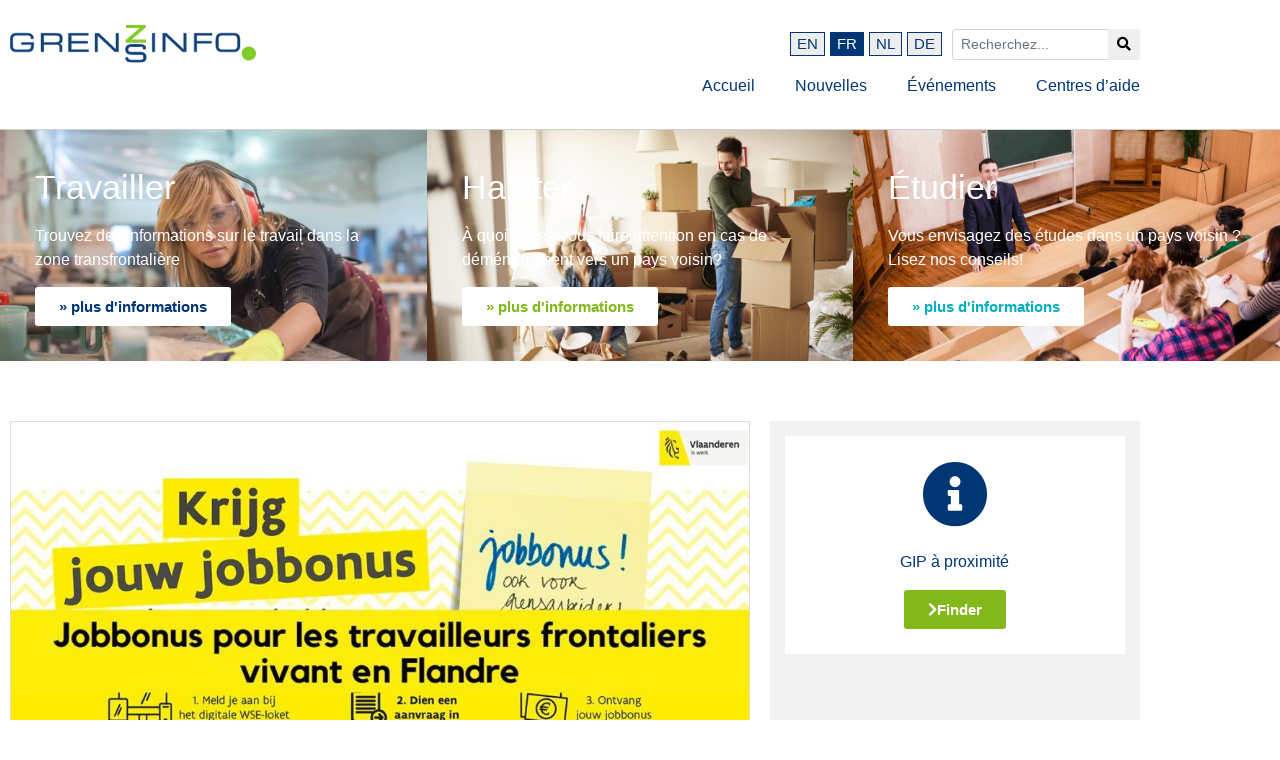

--- FILE ---
content_type: text/css
request_url: https://grenzinfo.eu/wp-content/themes/gip-theme/style.css?ver=6.9
body_size: 306
content:
/*!
	Theme Name: Grenzinfopunkt Theme
	Theme URI: https://github.com/pojome/elementor-hello-theme.git
	Description: The theme for Elementor plugin.
	Author: Elementor Team
	Author URI: https://elementor.com
	Version: 1.1.0
	Stable tag: 1.1.0
	Requires at least: 4.7
	Tested up to: 5.0
	License: GNU General Public License v3 or later.
	License URI: https://www.gnu.org/licenses/gpl-3.0.html
    Text Domain: gip
    Domain Path: /lang
	Tags: flexible-header, accessibility-ready, custom-colors, custom-menu, custom-logo, editor-style, featured-images, rtl-language-support, threaded-comments, translation-ready
*/

@import "dist/css/main.min.css";

--- FILE ---
content_type: text/css
request_url: https://grenzinfo.eu/wp-content/uploads/elementor/css/post-13441.css?ver=1768704676
body_size: 1752
content:
.elementor-13441 .elementor-element.elementor-element-d722651 > .elementor-container > .elementor-column > .elementor-widget-wrap{align-content:center;align-items:center;}.elementor-13441 .elementor-element.elementor-element-d722651:not(.elementor-motion-effects-element-type-background), .elementor-13441 .elementor-element.elementor-element-d722651 > .elementor-motion-effects-container > .elementor-motion-effects-layer{background-color:#ffffff;}.elementor-13441 .elementor-element.elementor-element-d722651{transition:background 0.3s, border 0.3s, border-radius 0.3s, box-shadow 0.3s;margin-top:25px;margin-bottom:0px;}.elementor-13441 .elementor-element.elementor-element-d722651 > .elementor-background-overlay{transition:background 0.3s, border-radius 0.3s, opacity 0.3s;}.elementor-bc-flex-widget .elementor-13441 .elementor-element.elementor-element-9389be8.elementor-column .elementor-widget-wrap{align-items:center;}.elementor-13441 .elementor-element.elementor-element-9389be8.elementor-column.elementor-element[data-element_type="column"] > .elementor-widget-wrap.elementor-element-populated{align-content:center;align-items:center;}.elementor-13441 .elementor-element.elementor-element-9389be8 > .elementor-widget-wrap > .elementor-widget:not(.elementor-widget__width-auto):not(.elementor-widget__width-initial):not(:last-child):not(.elementor-absolute){margin-block-end:0px;}.elementor-13441 .elementor-element.elementor-element-9389be8 > .elementor-element-populated{padding:0px 0px 0px 10px;}.elementor-13441 .elementor-element.elementor-element-ef45b95{text-align:start;}.elementor-13441 .elementor-element.elementor-element-ef45b95 img{width:100%;}.elementor-bc-flex-widget .elementor-13441 .elementor-element.elementor-element-409e5e7.elementor-column .elementor-widget-wrap{align-items:center;}.elementor-13441 .elementor-element.elementor-element-409e5e7.elementor-column.elementor-element[data-element_type="column"] > .elementor-widget-wrap.elementor-element-populated{align-content:center;align-items:center;}.elementor-13441 .elementor-element.elementor-element-409e5e7 > .elementor-widget-wrap > .elementor-widget:not(.elementor-widget__width-auto):not(.elementor-widget__width-initial):not(:last-child):not(.elementor-absolute){margin-block-end:0px;}.elementor-13441 .elementor-element.elementor-element-409e5e7 > .elementor-element-populated{padding:0px 10px 0px 0px;}.elementor-bc-flex-widget .elementor-13441 .elementor-element.elementor-element-1b504d1.elementor-column .elementor-widget-wrap{align-items:center;}.elementor-13441 .elementor-element.elementor-element-1b504d1.elementor-column.elementor-element[data-element_type="column"] > .elementor-widget-wrap.elementor-element-populated{align-content:center;align-items:center;}.elementor-13441 .elementor-element.elementor-element-1b504d1 > .elementor-widget-wrap > .elementor-widget:not(.elementor-widget__width-auto):not(.elementor-widget__width-initial):not(:last-child):not(.elementor-absolute){margin-block-end:0px;}.elementor-13441 .elementor-element.elementor-element-1b504d1 > .elementor-element-populated{padding:0px 0px 0px 0px;}.elementor-13441 .elementor-element.elementor-element-8ca2354 .elementor-menu-toggle{margin:0 auto;border-radius:0px;}.elementor-13441 .elementor-element.elementor-element-8ca2354 .elementor-nav-menu--main .elementor-item{color:#003674;fill:#003674;}.elementor-13441 .elementor-element.elementor-element-8ca2354 .elementor-nav-menu--main .elementor-item:hover,
					.elementor-13441 .elementor-element.elementor-element-8ca2354 .elementor-nav-menu--main .elementor-item.elementor-item-active,
					.elementor-13441 .elementor-element.elementor-element-8ca2354 .elementor-nav-menu--main .elementor-item.highlighted,
					.elementor-13441 .elementor-element.elementor-element-8ca2354 .elementor-nav-menu--main .elementor-item:focus{color:#82b81a;fill:#82b81a;}.elementor-13441 .elementor-element.elementor-element-8ca2354 .elementor-nav-menu--main .elementor-item.elementor-item-active{color:#82b81a;}.elementor-13441 .elementor-element.elementor-element-8ca2354 .elementor-nav-menu--dropdown a, .elementor-13441 .elementor-element.elementor-element-8ca2354 .elementor-menu-toggle{color:#003674;fill:#003674;}.elementor-13441 .elementor-element.elementor-element-8ca2354 .elementor-nav-menu--dropdown a:hover,
					.elementor-13441 .elementor-element.elementor-element-8ca2354 .elementor-nav-menu--dropdown a:focus,
					.elementor-13441 .elementor-element.elementor-element-8ca2354 .elementor-nav-menu--dropdown a.elementor-item-active,
					.elementor-13441 .elementor-element.elementor-element-8ca2354 .elementor-nav-menu--dropdown a.highlighted,
					.elementor-13441 .elementor-element.elementor-element-8ca2354 .elementor-menu-toggle:hover,
					.elementor-13441 .elementor-element.elementor-element-8ca2354 .elementor-menu-toggle:focus{color:#82b81a;}.elementor-13441 .elementor-element.elementor-element-8ca2354 .elementor-nav-menu--dropdown a:hover,
					.elementor-13441 .elementor-element.elementor-element-8ca2354 .elementor-nav-menu--dropdown a:focus,
					.elementor-13441 .elementor-element.elementor-element-8ca2354 .elementor-nav-menu--dropdown a.elementor-item-active,
					.elementor-13441 .elementor-element.elementor-element-8ca2354 .elementor-nav-menu--dropdown a.highlighted{background-color:#ffffff;}.elementor-13441 .elementor-element.elementor-element-8ca2354 .elementor-nav-menu--dropdown a.elementor-item-active{color:#003674;background-color:#ffffff;}.elementor-13441 .elementor-element.elementor-element-8ca2354 div.elementor-menu-toggle{color:#003674;}.elementor-13441 .elementor-element.elementor-element-8ca2354 div.elementor-menu-toggle svg{fill:#003674;}.elementor-13441 .elementor-element.elementor-element-8ca2354 div.elementor-menu-toggle:hover, .elementor-13441 .elementor-element.elementor-element-8ca2354 div.elementor-menu-toggle:focus{color:#003674;}.elementor-13441 .elementor-element.elementor-element-8ca2354 div.elementor-menu-toggle:hover svg, .elementor-13441 .elementor-element.elementor-element-8ca2354 div.elementor-menu-toggle:focus svg{fill:#003674;}.elementor-13441 .elementor-element.elementor-element-8ca2354{--nav-menu-icon-size:20px;}.elementor-13441 .elementor-element.elementor-element-5489e83:not(.elementor-motion-effects-element-type-background), .elementor-13441 .elementor-element.elementor-element-5489e83 > .elementor-motion-effects-container > .elementor-motion-effects-layer{background-color:#ffffff;}.elementor-13441 .elementor-element.elementor-element-5489e83 > .elementor-container{min-height:50px;}.elementor-13441 .elementor-element.elementor-element-5489e83{border-style:solid;border-width:0px 0px 1px 0px;border-color:#d1d1d1;transition:background 0.3s, border 0.3s, border-radius 0.3s, box-shadow 0.3s;}.elementor-13441 .elementor-element.elementor-element-5489e83 > .elementor-background-overlay{transition:background 0.3s, border-radius 0.3s, opacity 0.3s;}.elementor-13441 .elementor-element.elementor-element-6deece9 > .elementor-widget-container{margin:0px -20px 0px 0px;}.elementor-13441 .elementor-element.elementor-element-6deece9 .elementor-menu-toggle{margin-left:auto;border-radius:0px;}.elementor-13441 .elementor-element.elementor-element-6deece9 .elementor-nav-menu--main .elementor-item{color:#003674;fill:#003674;}.elementor-13441 .elementor-element.elementor-element-6deece9 .elementor-nav-menu--main .elementor-item:hover,
					.elementor-13441 .elementor-element.elementor-element-6deece9 .elementor-nav-menu--main .elementor-item.elementor-item-active,
					.elementor-13441 .elementor-element.elementor-element-6deece9 .elementor-nav-menu--main .elementor-item.highlighted,
					.elementor-13441 .elementor-element.elementor-element-6deece9 .elementor-nav-menu--main .elementor-item:focus{color:#82b81a;fill:#82b81a;}.elementor-13441 .elementor-element.elementor-element-6deece9 .elementor-nav-menu--main .elementor-item.elementor-item-active{color:#82b81a;}.elementor-13441 .elementor-element.elementor-element-6deece9 .elementor-nav-menu--dropdown a, .elementor-13441 .elementor-element.elementor-element-6deece9 .elementor-menu-toggle{color:#003674;fill:#003674;}.elementor-13441 .elementor-element.elementor-element-6deece9 .elementor-nav-menu--dropdown a:hover,
					.elementor-13441 .elementor-element.elementor-element-6deece9 .elementor-nav-menu--dropdown a:focus,
					.elementor-13441 .elementor-element.elementor-element-6deece9 .elementor-nav-menu--dropdown a.elementor-item-active,
					.elementor-13441 .elementor-element.elementor-element-6deece9 .elementor-nav-menu--dropdown a.highlighted,
					.elementor-13441 .elementor-element.elementor-element-6deece9 .elementor-menu-toggle:hover,
					.elementor-13441 .elementor-element.elementor-element-6deece9 .elementor-menu-toggle:focus{color:#82b81a;}.elementor-13441 .elementor-element.elementor-element-6deece9 .elementor-nav-menu--dropdown a:hover,
					.elementor-13441 .elementor-element.elementor-element-6deece9 .elementor-nav-menu--dropdown a:focus,
					.elementor-13441 .elementor-element.elementor-element-6deece9 .elementor-nav-menu--dropdown a.elementor-item-active,
					.elementor-13441 .elementor-element.elementor-element-6deece9 .elementor-nav-menu--dropdown a.highlighted{background-color:#ffffff;}.elementor-13441 .elementor-element.elementor-element-6deece9 .elementor-nav-menu--dropdown a.elementor-item-active{color:#003674;background-color:#ffffff;}.elementor-13441 .elementor-element.elementor-element-6deece9 div.elementor-menu-toggle{color:#003674;}.elementor-13441 .elementor-element.elementor-element-6deece9 div.elementor-menu-toggle svg{fill:#003674;}.elementor-13441 .elementor-element.elementor-element-6deece9 div.elementor-menu-toggle:hover, .elementor-13441 .elementor-element.elementor-element-6deece9 div.elementor-menu-toggle:focus{color:#003674;}.elementor-13441 .elementor-element.elementor-element-6deece9 div.elementor-menu-toggle:hover svg, .elementor-13441 .elementor-element.elementor-element-6deece9 div.elementor-menu-toggle:focus svg{fill:#003674;}.elementor-13441 .elementor-element.elementor-element-6deece9{--nav-menu-icon-size:20px;}.elementor-13441 .elementor-element.elementor-element-39f480c{margin-top:0px;margin-bottom:50px;}.elementor-13441 .elementor-element.elementor-element-654efda:not(.elementor-motion-effects-element-type-background) > .elementor-widget-wrap, .elementor-13441 .elementor-element.elementor-element-654efda > .elementor-widget-wrap > .elementor-motion-effects-container > .elementor-motion-effects-layer{background-color:rgba(255,255,255,0);background-image:url("https://grenzinfo.eu/wp-content/uploads/2018/11/AdobeStock_103762316.jpeg");background-size:cover;}.elementor-13441 .elementor-element.elementor-element-654efda > .elementor-element-populated >  .elementor-background-overlay{background-color:transparent;background-image:linear-gradient(180deg, rgba(255,255,255,0) 0%, #003674 100%);opacity:0.95;}.elementor-13441 .elementor-element.elementor-element-654efda:hover > .elementor-element-populated >  .elementor-background-overlay{background-color:rgba(255,255,255,0);opacity:0;}.elementor-13441 .elementor-element.elementor-element-654efda > .elementor-element-populated{transition:background 0.3s, border 0.3s, border-radius 0.3s, box-shadow 0.3s;}.elementor-13441 .elementor-element.elementor-element-654efda > .elementor-element-populated > .elementor-background-overlay{transition:background 0.3s, border-radius 0.3s, opacity 0.3s;}.elementor-13441 .elementor-element.elementor-element-bf8ff3c .elementor-cta .elementor-cta__bg, .elementor-13441 .elementor-element.elementor-element-bf8ff3c .elementor-cta .elementor-cta__bg-overlay{transition-duration:1500ms;}.elementor-13441 .elementor-element.elementor-element-bf8ff3c .elementor-cta__content{min-height:100px;text-align:start;}.elementor-13441 .elementor-element.elementor-element-bf8ff3c .elementor-cta__title{font-size:34px;font-weight:400;}.elementor-13441 .elementor-element.elementor-element-bf8ff3c .elementor-cta__button{font-weight:700;color:#003674;background-color:#ffffff;border-width:0px;}.elementor-13441 .elementor-element.elementor-element-bf8ff3c .elementor-cta__button:hover{color:#ffffff;background-color:#003674;}.elementor-13441 .elementor-element.elementor-element-bf8ff3c .elementor-cta:not(:hover) .elementor-cta__bg-overlay{background-color:rgba(255,255,255,0);}.elementor-13441 .elementor-element.elementor-element-bf8ff3c .elementor-cta:hover .elementor-cta__bg-overlay{background-color:rgba(255,255,255,0);}.elementor-13441 .elementor-element.elementor-element-f76cac5:not(.elementor-motion-effects-element-type-background) > .elementor-widget-wrap, .elementor-13441 .elementor-element.elementor-element-f76cac5 > .elementor-widget-wrap > .elementor-motion-effects-container > .elementor-motion-effects-layer{background-image:url("https://grenzinfo.eu/wp-content/uploads/2018/11/AdobeStock_132666414.jpeg");background-size:cover;}.elementor-13441 .elementor-element.elementor-element-f76cac5 > .elementor-element-populated >  .elementor-background-overlay{background-color:transparent;background-image:linear-gradient(180deg, rgba(255,255,255,0) 0%, #82b81a 100%);opacity:0.89;}.elementor-13441 .elementor-element.elementor-element-f76cac5:hover > .elementor-element-populated >  .elementor-background-overlay{background-color:rgba(255,255,255,0);opacity:0;}.elementor-13441 .elementor-element.elementor-element-f76cac5 > .elementor-element-populated{transition:background 0.3s, border 0.3s, border-radius 0.3s, box-shadow 0.3s;}.elementor-13441 .elementor-element.elementor-element-f76cac5 > .elementor-element-populated > .elementor-background-overlay{transition:background 0.3s, border-radius 0.3s, opacity 0.3s;}.elementor-13441 .elementor-element.elementor-element-834e359 .elementor-cta .elementor-cta__bg, .elementor-13441 .elementor-element.elementor-element-834e359 .elementor-cta .elementor-cta__bg-overlay{transition-duration:1500ms;}.elementor-13441 .elementor-element.elementor-element-834e359 .elementor-cta__content{min-height:100px;text-align:start;}.elementor-13441 .elementor-element.elementor-element-834e359 .elementor-cta__title{font-size:34px;font-weight:400;}.elementor-13441 .elementor-element.elementor-element-834e359 .elementor-cta__button{font-weight:700;color:#82b81a;background-color:#ffffff;border-width:0px;}.elementor-13441 .elementor-element.elementor-element-834e359 .elementor-cta__button:hover{color:#ffffff;background-color:#82b81a;}.elementor-13441 .elementor-element.elementor-element-834e359 .elementor-cta__bg{filter:brightness( 100% ) contrast( 100% ) saturate( 100% ) blur( 0px ) hue-rotate( 0deg );}.elementor-13441 .elementor-element.elementor-element-834e359 .elementor-cta:hover .elementor-cta__bg-overlay{background-color:rgba(255,255,255,0);}.elementor-13441 .elementor-element.elementor-element-fe675b1:not(.elementor-motion-effects-element-type-background) > .elementor-widget-wrap, .elementor-13441 .elementor-element.elementor-element-fe675b1 > .elementor-widget-wrap > .elementor-motion-effects-container > .elementor-motion-effects-layer{background-image:url("https://grenzinfo.eu/wp-content/uploads/2018/11/AdobeStock_105524085.jpeg");background-size:cover;}.elementor-13441 .elementor-element.elementor-element-fe675b1 > .elementor-element-populated >  .elementor-background-overlay{background-color:transparent;background-image:linear-gradient(180deg, rgba(255,255,255,0) 0%, #02afbd 100%);opacity:0.95;}.elementor-13441 .elementor-element.elementor-element-fe675b1:hover > .elementor-element-populated >  .elementor-background-overlay{background-color:rgba(255,255,255,0);opacity:0;}.elementor-13441 .elementor-element.elementor-element-fe675b1 > .elementor-element-populated{transition:background 0.3s, border 0.3s, border-radius 0.3s, box-shadow 0.3s;}.elementor-13441 .elementor-element.elementor-element-fe675b1 > .elementor-element-populated > .elementor-background-overlay{transition:background 0.3s, border-radius 0.3s, opacity 0.3s;}.elementor-13441 .elementor-element.elementor-element-938647d .elementor-cta .elementor-cta__bg, .elementor-13441 .elementor-element.elementor-element-938647d .elementor-cta .elementor-cta__bg-overlay{transition-duration:1500ms;}.elementor-13441 .elementor-element.elementor-element-938647d .elementor-cta__content{min-height:100px;text-align:start;}.elementor-13441 .elementor-element.elementor-element-938647d .elementor-cta__title{font-size:34px;font-weight:400;}.elementor-13441 .elementor-element.elementor-element-938647d .elementor-cta__button{font-weight:700;color:#02afbd;background-color:#ffffff;border-width:0px;}.elementor-13441 .elementor-element.elementor-element-938647d .elementor-cta__button:hover{color:#ffffff;background-color:#02afbd;}.elementor-13441 .elementor-element.elementor-element-938647d .elementor-cta:not(:hover) .elementor-cta__bg-overlay{background-color:rgba(255,255,255,0);}.elementor-13441 .elementor-element.elementor-element-938647d .elementor-cta:hover .elementor-cta__bg-overlay{background-color:rgba(255,255,255,0);}.elementor-theme-builder-content-area{height:400px;}.elementor-location-header:before, .elementor-location-footer:before{content:"";display:table;clear:both;}@media(min-width:767px){.elementor-13441 .elementor-element.elementor-element-9389be8{width:22.456%;}.elementor-13441 .elementor-element.elementor-element-409e5e7{width:61.051%;}.elementor-13441 .elementor-element.elementor-element-1b504d1{width:16.489%;}}@media(max-width:1024px){.elementor-13441 .elementor-element.elementor-element-d722651{margin-top:15px;margin-bottom:0px;padding:0px 0px 0px 0px;}.elementor-13441 .elementor-element.elementor-element-ef45b95 > .elementor-widget-container{margin:0px 0px 0px 0px;padding:0px 0px 0px 0px;}.elementor-13441 .elementor-element.elementor-element-ef45b95{text-align:start;}.elementor-13441 .elementor-element.elementor-element-ef45b95 img{max-width:100%;}.elementor-13441 .elementor-element.elementor-element-409e5e7 > .elementor-element-populated{padding:0px 10px 0px 0px;}.elementor-13441 .elementor-element.elementor-element-1b504d1 > .elementor-element-populated{margin:0px 0px 0px 0px;--e-column-margin-right:0px;--e-column-margin-left:0px;padding:0px 0px 0px 0px;}}@media(max-width:766px){.elementor-13441 .elementor-element.elementor-element-d722651{padding:0px 0px 10px 0px;}.elementor-13441 .elementor-element.elementor-element-9389be8{width:40%;}.elementor-13441 .elementor-element.elementor-element-ef45b95{text-align:center;}.elementor-13441 .elementor-element.elementor-element-ef45b95 img{width:100%;}.elementor-13441 .elementor-element.elementor-element-409e5e7{width:45%;}.elementor-13441 .elementor-element.elementor-element-1b504d1{width:15%;}.elementor-13441 .elementor-element.elementor-element-1b504d1 > .elementor-element-populated{padding:0px 0px 0px 0px;}.elementor-13441 .elementor-element.elementor-element-8ca2354 > .elementor-widget-container{margin:0px 0px 0px 0px;padding:0px 0px 0px 0px;}.elementor-13441 .elementor-element.elementor-element-8ca2354 .elementor-nav-menu--dropdown .elementor-item, .elementor-13441 .elementor-element.elementor-element-8ca2354 .elementor-nav-menu--dropdown  .elementor-sub-item{font-size:21px;}.elementor-13441 .elementor-element.elementor-element-6deece9 > .elementor-widget-container{margin:0px 0px 0px 0px;padding:0px 0px 20px 0px;}.elementor-13441 .elementor-element.elementor-element-6deece9 .elementor-nav-menu--dropdown .elementor-item, .elementor-13441 .elementor-element.elementor-element-6deece9 .elementor-nav-menu--dropdown  .elementor-sub-item{font-size:21px;}.elementor-13441 .elementor-element.elementor-element-bf8ff3c .elementor-cta__content{min-height:225px;}.elementor-13441 .elementor-element.elementor-element-834e359 .elementor-cta__content{min-height:225px;}.elementor-13441 .elementor-element.elementor-element-938647d .elementor-cta__content{min-height:225px;}}

--- FILE ---
content_type: text/css
request_url: https://grenzinfo.eu/wp-content/uploads/elementor/css/post-11370.css?ver=1768704676
body_size: 928
content:
.elementor-11370 .elementor-element.elementor-element-10aa4692:not(.elementor-motion-effects-element-type-background), .elementor-11370 .elementor-element.elementor-element-10aa4692 > .elementor-motion-effects-container > .elementor-motion-effects-layer{background-color:#003674;}.elementor-11370 .elementor-element.elementor-element-10aa4692{transition:background 0.3s, border 0.3s, border-radius 0.3s, box-shadow 0.3s;margin-top:40px;margin-bottom:0px;}.elementor-11370 .elementor-element.elementor-element-10aa4692 > .elementor-background-overlay{transition:background 0.3s, border-radius 0.3s, opacity 0.3s;}.elementor-11370 .elementor-element.elementor-element-1d09adb1{--spacer-size:50px;}.elementor-11370 .elementor-element.elementor-element-262af05c:not(.elementor-motion-effects-element-type-background), .elementor-11370 .elementor-element.elementor-element-262af05c > .elementor-motion-effects-container > .elementor-motion-effects-layer{background-color:#003674;}.elementor-11370 .elementor-element.elementor-element-262af05c{transition:background 0.3s, border 0.3s, border-radius 0.3s, box-shadow 0.3s;}.elementor-11370 .elementor-element.elementor-element-262af05c > .elementor-background-overlay{transition:background 0.3s, border-radius 0.3s, opacity 0.3s;}.elementor-11370 .elementor-element.elementor-element-ffa93e3 > .elementor-widget-wrap > .elementor-widget:not(.elementor-widget__width-auto):not(.elementor-widget__width-initial):not(:last-child):not(.elementor-absolute){margin-block-end:5px;}.elementor-11370 .elementor-element.elementor-element-1af1e4c9 .elementor-icon-list-icon i{transition:color 0.3s;}.elementor-11370 .elementor-element.elementor-element-1af1e4c9 .elementor-icon-list-icon svg{transition:fill 0.3s;}.elementor-11370 .elementor-element.elementor-element-1af1e4c9{--e-icon-list-icon-size:14px;--icon-vertical-offset:0px;}.elementor-11370 .elementor-element.elementor-element-1af1e4c9 .elementor-icon-list-item > .elementor-icon-list-text, .elementor-11370 .elementor-element.elementor-element-1af1e4c9 .elementor-icon-list-item > a{font-size:16px;font-weight:700;}.elementor-11370 .elementor-element.elementor-element-1af1e4c9 .elementor-icon-list-text{color:#ffffff;transition:color 0.3s;}.elementor-11370 .elementor-element.elementor-element-36122842 .elementor-icon-list-icon i{transition:color 0.3s;}.elementor-11370 .elementor-element.elementor-element-36122842 .elementor-icon-list-icon svg{transition:fill 0.3s;}.elementor-11370 .elementor-element.elementor-element-36122842{--e-icon-list-icon-size:14px;--icon-vertical-offset:0px;}.elementor-11370 .elementor-element.elementor-element-36122842 .elementor-icon-list-item > .elementor-icon-list-text, .elementor-11370 .elementor-element.elementor-element-36122842 .elementor-icon-list-item > a{font-size:16px;font-weight:700;}.elementor-11370 .elementor-element.elementor-element-36122842 .elementor-icon-list-text{color:#ffffff;transition:color 0.3s;}.elementor-11370 .elementor-element.elementor-element-8b24315 .elementor-icon-list-icon i{transition:color 0.3s;}.elementor-11370 .elementor-element.elementor-element-8b24315 .elementor-icon-list-icon svg{transition:fill 0.3s;}.elementor-11370 .elementor-element.elementor-element-8b24315{--e-icon-list-icon-size:14px;--icon-vertical-offset:0px;}.elementor-11370 .elementor-element.elementor-element-8b24315 .elementor-icon-list-item > .elementor-icon-list-text, .elementor-11370 .elementor-element.elementor-element-8b24315 .elementor-icon-list-item > a{font-size:16px;font-weight:700;}.elementor-11370 .elementor-element.elementor-element-8b24315 .elementor-icon-list-text{color:#ffffff;transition:color 0.3s;}.elementor-11370 .elementor-element.elementor-element-35fa255b > .elementor-widget-wrap > .elementor-widget:not(.elementor-widget__width-auto):not(.elementor-widget__width-initial):not(:last-child):not(.elementor-absolute){margin-block-end:5px;}.elementor-11370 .elementor-element.elementor-element-23f0165e .elementor-icon-list-icon i{transition:color 0.3s;}.elementor-11370 .elementor-element.elementor-element-23f0165e .elementor-icon-list-icon svg{transition:fill 0.3s;}.elementor-11370 .elementor-element.elementor-element-23f0165e{--e-icon-list-icon-size:14px;--icon-vertical-offset:0px;}.elementor-11370 .elementor-element.elementor-element-23f0165e .elementor-icon-list-item > .elementor-icon-list-text, .elementor-11370 .elementor-element.elementor-element-23f0165e .elementor-icon-list-item > a{font-size:16px;font-weight:700;}.elementor-11370 .elementor-element.elementor-element-23f0165e .elementor-icon-list-text{color:#ffffff;transition:color 0.3s;}.elementor-11370 .elementor-element.elementor-element-7cf18b4d .elementor-icon-list-icon i{transition:color 0.3s;}.elementor-11370 .elementor-element.elementor-element-7cf18b4d .elementor-icon-list-icon svg{transition:fill 0.3s;}.elementor-11370 .elementor-element.elementor-element-7cf18b4d{--e-icon-list-icon-size:14px;--icon-vertical-offset:0px;}.elementor-11370 .elementor-element.elementor-element-7cf18b4d .elementor-icon-list-item > .elementor-icon-list-text, .elementor-11370 .elementor-element.elementor-element-7cf18b4d .elementor-icon-list-item > a{font-size:13px;line-height:2em;}.elementor-11370 .elementor-element.elementor-element-7cf18b4d .elementor-icon-list-text{color:#ffffff;transition:color 0.3s;}.elementor-11370 .elementor-element.elementor-element-1aa3da2e > .elementor-widget-wrap > .elementor-widget:not(.elementor-widget__width-auto):not(.elementor-widget__width-initial):not(:last-child):not(.elementor-absolute){margin-block-end:5px;}.elementor-11370 .elementor-element.elementor-element-2aeb455e .elementor-icon-list-icon i{transition:color 0.3s;}.elementor-11370 .elementor-element.elementor-element-2aeb455e .elementor-icon-list-icon svg{transition:fill 0.3s;}.elementor-11370 .elementor-element.elementor-element-2aeb455e{--e-icon-list-icon-size:14px;--icon-vertical-offset:0px;}.elementor-11370 .elementor-element.elementor-element-2aeb455e .elementor-icon-list-item > .elementor-icon-list-text, .elementor-11370 .elementor-element.elementor-element-2aeb455e .elementor-icon-list-item > a{font-size:16px;font-weight:700;}.elementor-11370 .elementor-element.elementor-element-2aeb455e .elementor-icon-list-text{color:#ffffff;transition:color 0.3s;}.elementor-11370 .elementor-element.elementor-element-6c61f76b .elementor-icon-list-icon i{transition:color 0.3s;}.elementor-11370 .elementor-element.elementor-element-6c61f76b .elementor-icon-list-icon svg{transition:fill 0.3s;}.elementor-11370 .elementor-element.elementor-element-6c61f76b{--e-icon-list-icon-size:14px;--icon-vertical-offset:0px;}.elementor-11370 .elementor-element.elementor-element-6c61f76b .elementor-icon-list-item > .elementor-icon-list-text, .elementor-11370 .elementor-element.elementor-element-6c61f76b .elementor-icon-list-item > a{font-size:13px;line-height:2em;}.elementor-11370 .elementor-element.elementor-element-6c61f76b .elementor-icon-list-text{color:#ffffff;transition:color 0.3s;}.elementor-11370 .elementor-element.elementor-element-3c804a2c:not(.elementor-motion-effects-element-type-background), .elementor-11370 .elementor-element.elementor-element-3c804a2c > .elementor-motion-effects-container > .elementor-motion-effects-layer{background-color:#003674;}.elementor-11370 .elementor-element.elementor-element-3c804a2c{transition:background 0.3s, border 0.3s, border-radius 0.3s, box-shadow 0.3s;}.elementor-11370 .elementor-element.elementor-element-3c804a2c > .elementor-background-overlay{transition:background 0.3s, border-radius 0.3s, opacity 0.3s;}.elementor-11370 .elementor-element.elementor-element-51b2a794{--spacer-size:30px;}.elementor-11370 .elementor-element.elementor-element-a86d346:not(.elementor-motion-effects-element-type-background), .elementor-11370 .elementor-element.elementor-element-a86d346 > .elementor-motion-effects-container > .elementor-motion-effects-layer{background-color:#003674;}.elementor-11370 .elementor-element.elementor-element-a86d346 > .elementor-background-overlay{background-color:rgba(2,0,0,0.71);opacity:0.5;transition:background 0.3s, border-radius 0.3s, opacity 0.3s;}.elementor-11370 .elementor-element.elementor-element-a86d346{transition:background 0.3s, border 0.3s, border-radius 0.3s, box-shadow 0.3s;}.elementor-11370 .elementor-element.elementor-element-3ed954ed .elementor-icon-list-icon i{transition:color 0.3s;}.elementor-11370 .elementor-element.elementor-element-3ed954ed .elementor-icon-list-icon svg{transition:fill 0.3s;}.elementor-11370 .elementor-element.elementor-element-3ed954ed{--e-icon-list-icon-size:14px;--icon-vertical-offset:0px;}.elementor-11370 .elementor-element.elementor-element-3ed954ed .elementor-icon-list-icon{padding-inline-end:0px;}.elementor-11370 .elementor-element.elementor-element-3ed954ed .elementor-icon-list-item > .elementor-icon-list-text, .elementor-11370 .elementor-element.elementor-element-3ed954ed .elementor-icon-list-item > a{font-size:14px;}.elementor-11370 .elementor-element.elementor-element-3ed954ed .elementor-icon-list-text{color:#ffffff;transition:color 0.3s;}.elementor-bc-flex-widget .elementor-11370 .elementor-element.elementor-element-38a5621e.elementor-column .elementor-widget-wrap{align-items:center;}.elementor-11370 .elementor-element.elementor-element-38a5621e.elementor-column.elementor-element[data-element_type="column"] > .elementor-widget-wrap.elementor-element-populated{align-content:center;align-items:center;}.elementor-11370 .elementor-element.elementor-element-3c67880c .elementor-icon-list-icon i{transition:color 0.3s;}.elementor-11370 .elementor-element.elementor-element-3c67880c .elementor-icon-list-icon svg{transition:fill 0.3s;}.elementor-11370 .elementor-element.elementor-element-3c67880c{--e-icon-list-icon-size:14px;--icon-vertical-offset:0px;}.elementor-11370 .elementor-element.elementor-element-3c67880c .elementor-icon-list-icon{padding-inline-end:13px;}.elementor-11370 .elementor-element.elementor-element-3c67880c .elementor-icon-list-item > .elementor-icon-list-text, .elementor-11370 .elementor-element.elementor-element-3c67880c .elementor-icon-list-item > a{font-size:14px;}.elementor-11370 .elementor-element.elementor-element-3c67880c .elementor-icon-list-text{color:#ffffff;transition:color 0.3s;}.elementor-theme-builder-content-area{height:400px;}.elementor-location-header:before, .elementor-location-footer:before{content:"";display:table;clear:both;}@media(max-width:1024px){.elementor-11370 .elementor-element.elementor-element-3ed954ed{--e-icon-list-icon-size:12px;}.elementor-11370 .elementor-element.elementor-element-3ed954ed .elementor-icon-list-item > .elementor-icon-list-text, .elementor-11370 .elementor-element.elementor-element-3ed954ed .elementor-icon-list-item > a{font-size:14px;}.elementor-11370 .elementor-element.elementor-element-3c67880c{--e-icon-list-icon-size:12px;}.elementor-11370 .elementor-element.elementor-element-3c67880c .elementor-icon-list-item > .elementor-icon-list-text, .elementor-11370 .elementor-element.elementor-element-3c67880c .elementor-icon-list-item > a{font-size:14px;}}

--- FILE ---
content_type: text/css
request_url: https://grenzinfo.eu/wp-content/uploads/elementor/css/post-5526.css?ver=1768704060
body_size: 680
content:
.elementor-5526 .elementor-element.elementor-element-9b52f84{margin-top:15px;margin-bottom:0px;}.elementor-5526 .elementor-element.elementor-element-a0ca1b8 > .elementor-widget-wrap > .elementor-widget:not(.elementor-widget__width-auto):not(.elementor-widget__width-initial):not(:last-child):not(.elementor-absolute){margin-block-end:20px;}.elementor-5526 .elementor-element.elementor-element-20e118c{text-align:end;}.elementor-5526 .elementor-element.elementor-element-20e118c img{border-style:solid;border-width:1px 1px 1px 1px;border-color:#dddddd;}.elementor-5526 .elementor-element.elementor-element-20e118c .widget-image-caption{color:#919191;font-size:12px;margin-block-start:8px;}.elementor-5526 .elementor-element.elementor-element-3d09c3f > .elementor-widget-container{margin:0px 0px -22px 0px;}.elementor-5526 .elementor-element.elementor-element-0eba91e > .elementor-widget-container{margin:0px 0px 0px 0px;}.elementor-5526 .elementor-element.elementor-element-1b44aaf .elementor-heading-title{color:#82b81a;}.elementor-5526 .elementor-element.elementor-element-2e07bd4:not(.elementor-motion-effects-element-type-background) > .elementor-widget-wrap, .elementor-5526 .elementor-element.elementor-element-2e07bd4 > .elementor-widget-wrap > .elementor-motion-effects-container > .elementor-motion-effects-layer{background-color:#f2f2f2;}.elementor-5526 .elementor-element.elementor-element-2e07bd4 > .elementor-element-populated{transition:background 0.3s, border 0.3s, border-radius 0.3s, box-shadow 0.3s;margin:10px 0px 0px 10px;--e-column-margin-right:0px;--e-column-margin-left:10px;padding:15px 15px 15px 15px;}.elementor-5526 .elementor-element.elementor-element-2e07bd4 > .elementor-element-populated > .elementor-background-overlay{transition:background 0.3s, border-radius 0.3s, opacity 0.3s;}.elementor-5526 .elementor-element.elementor-element-8e83c31:not(.elementor-motion-effects-element-type-background) > .elementor-widget-wrap, .elementor-5526 .elementor-element.elementor-element-8e83c31 > .elementor-widget-wrap > .elementor-motion-effects-container > .elementor-motion-effects-layer{background-color:#ffffff;}.elementor-5526 .elementor-element.elementor-element-8e83c31 > .elementor-widget-wrap > .elementor-widget:not(.elementor-widget__width-auto):not(.elementor-widget__width-initial):not(:last-child):not(.elementor-absolute){margin-block-end:0px;}.elementor-5526 .elementor-element.elementor-element-8e83c31 > .elementor-element-populated{transition:background 0.3s, border 0.3s, border-radius 0.3s, box-shadow 0.3s;padding:25px 0px 25px 0px;}.elementor-5526 .elementor-element.elementor-element-8e83c31 > .elementor-element-populated > .elementor-background-overlay{transition:background 0.3s, border-radius 0.3s, opacity 0.3s;}.elementor-5526 .elementor-element.elementor-element-e5ac10f .elementor-icon-wrapper{text-align:center;}.elementor-5526 .elementor-element.elementor-element-e5ac10f.elementor-view-stacked .elementor-icon{background-color:#003674;}.elementor-5526 .elementor-element.elementor-element-e5ac10f.elementor-view-framed .elementor-icon, .elementor-5526 .elementor-element.elementor-element-e5ac10f.elementor-view-default .elementor-icon{color:#003674;border-color:#003674;}.elementor-5526 .elementor-element.elementor-element-e5ac10f.elementor-view-framed .elementor-icon, .elementor-5526 .elementor-element.elementor-element-e5ac10f.elementor-view-default .elementor-icon svg{fill:#003674;}.elementor-5526 .elementor-element.elementor-element-e5ac10f .elementor-icon{font-size:66px;}.elementor-5526 .elementor-element.elementor-element-e5ac10f .elementor-icon svg{height:66px;}.elementor-5526 .elementor-element.elementor-element-8d3a3bb > .elementor-widget-container{margin:20px 0px 20px 0px;}.elementor-5526 .elementor-element.elementor-element-8d3a3bb{text-align:center;}.elementor-5526 .elementor-element.elementor-element-7913fb9 .elementor-button-content-wrapper{flex-direction:row;}.elementor-5526 .elementor-element.elementor-element-7913fb9 .elementor-button{font-weight:700;}@media(max-width:1024px){.elementor-5526 .elementor-element.elementor-element-2e07bd4 > .elementor-element-populated{margin:0px 0px 0px 0px;--e-column-margin-right:0px;--e-column-margin-left:0px;}}@media(max-width:1024px) and (min-width:767px){.elementor-5526 .elementor-element.elementor-element-a0ca1b8{width:100%;}.elementor-5526 .elementor-element.elementor-element-2e07bd4{width:100%;}}@media(max-width:766px){.elementor-5526 .elementor-element.elementor-element-20e118c{text-align:start;}.elementor-5526 .elementor-element.elementor-element-0eba91e .elementor-heading-title{font-size:28px;}}

--- FILE ---
content_type: application/javascript
request_url: https://grenzinfo.eu/wp-content/themes/gip-theme/dist/js/theme.js
body_size: 203
content:

jQuery(document).ready(function () {

    jQuery('.elementor-accordion-item').each(function () {
        jQuery(this).find('.elementor-active').slideUp().removeClass('elementor-active');
    });

    jQuery('.page-nav .page_item_has_children').prepend('<span class="fa fa-chevron-right toggle"></span>');
    jQuery('.page-nav .pagenav > ul > li').addClass('level-0');
    for (var level = 0; level < 10; level++) {
        jQuery('.level-' + level).find(' > ul > li').addClass('level-' + (level + 1));
    }
    jQuery('.page-nav .page_item_has_children .toggle').click(function () {
        jQuery(this).parent().find('> .children > li').slideToggle(180);
    })


})
